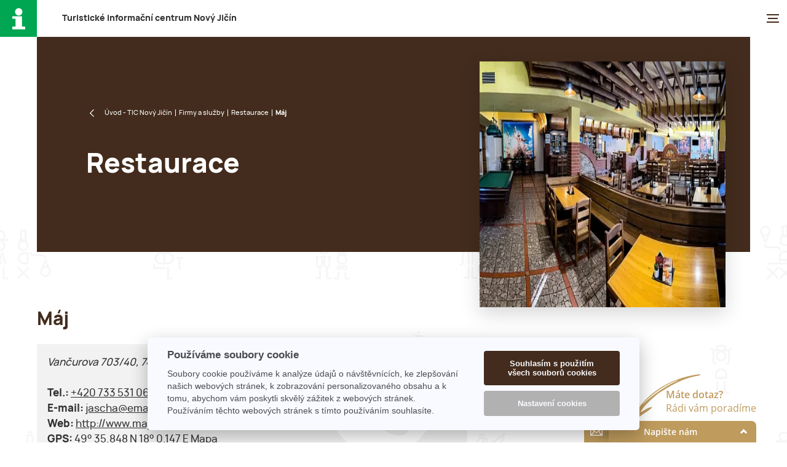

--- FILE ---
content_type: text/html; charset=utf-8
request_url: https://www.icnj.cz/firma/maj.html
body_size: 6187
content:
<!DOCTYPE html><!--[if lte IE 8]>
<html lang='cs'><![endif]-->
<head>
    <meta charset="UTF-8">
    <meta content="width=device-width,initial-scale=1.0,shrink-to-fit=no" name="viewport">
    <title>Máj |  TIC Nový Jičín</title>
    <meta name="keywords" content="Máj">
    <meta name="description" content="Máj">
    <meta name="robots" content="index,follow,archive">

    <link as="font" crossorigin="anonymous" href="/res/manrope-extrabold-webfont.woff2" rel="preload">
    <link as="font" crossorigin="anonymous" href="/res/manrope-medium-webfont.woff2" rel="preload">
    <link as="font" crossorigin="anonymous" href="/res/manrope-regular-webfont.woff2" rel="preload">
    <link href="/res/screen.css?2033" media="screen" rel="stylesheet" type="text/css">
    <link href="/res/print.css" media="print" rel="stylesheet" type="text/css">
    <link href="/res/apple-touch-icon.png" rel="apple-touch-icon" sizes="180x180">
    <link href="/res/favicon-32x32.png" rel="icon" sizes="32x32" type="image/png">
    <link href="/res/favicon-194x194.png" rel="icon" sizes="194x194" type="image/png">
    <link href="/res/android-chrome-192x192.png" rel="icon" sizes="192x192" type="image/png">
    <link href="/res/favicon-16x16.png" rel="icon" sizes="16x16" type="image/png">
    <link href="/res/site.webmanifest" rel="manifest">
    <link color="#5bbad5" href="/res/safari-pinned-tab.svg" rel="mask-icon">
    <link href="/res/favicon.ico" rel="shortcut icon">
    <meta content="#236a45" name="msapplication-TileColor">
    <meta content="/res/mstile-144x144.png" name="msapplication-TileImage">
    <meta content="/res/browserconfig.xml" name="msapplication-config">
    <meta content="#236a45" name="theme-color">

    <meta property="og:site_name" content=""> <!-- website name -->
    <meta property="og:site" content=""> <!-- website link -->
    <meta property="og:title" content="Máj">
    <meta property="og:description" content="Máj">
    <meta property="og:image" content="/media/post/670/facebook/maj.webp">
    <meta property="og:type" content="article">

<link rel="stylesheet" type="text/css" href="/webtemp/65dab551e774.css">
    
    <script>
        var locale = "cs";
    </script>

    <script src="/res/jquery-3.6.0.min.js"></script>
    <script>
        var dataLayer = dataLayer || []; // Google Tag Manager
        var remoteIp = '';

    </script>
    <!--[if lte IE 8 ]>
    <script src="/js/respond.min.js"></script>
    <![endif]-->
    <script>document.documentElement.className = document.documentElement.className.replace('no-js', 'js');</script>

    <script data-cookiecategory="performance" type="text/javascript">
        var _paq = _paq || [];
        _paq.push(["setCustomVariable", 1, "setPostId", 670, "visit"]);
        _paq.push(['trackPageView']);
        _paq.push(['enableLinkTracking']);
        (function () {
            var u = "//piwik.softpoint.cz/";
            _paq.push(['setTrackerUrl', u + 'piwik.php']);
            _paq.push(['setSiteId', 11]);
            var d = document, g = d.createElement('script'), s = d.getElementsByTagName('script')[0];
            g.type = 'text/javascript';
            g.async = true;
            g.defer = true;
            g.src = u + 'piwik.js';
            s.parentNode.insertBefore(g, s);
        })();
    </script>
</head>
<body>

<script data-cookiecategory="performance">
    (function (i, s, o, g, r, a, m) {
        i['GoogleAnalyticsObject'] = r;
        i[r] = i[r] || function () {
            (i[r].q = i[r].q || []).push(arguments)
        }, i[r].l = 1 * new Date();
        a = s.createElement(o),
            m = s.getElementsByTagName(o)[0];
        a.async = 1;
        a.src = g;
        m.parentNode.insertBefore(a, m)
    })(window, document, 'script', '//www.google-analytics.com/analytics.js', 'ga');

    ga('create', 'UA-39129269-2', 'icnj.cz');
    ga('send', 'pageview');

</script>
<div class="page">
    <header role="banner">
        <a href="https://www.icnj.cz/">
        <h1 class="title"><a href="https://www.icnj.cz/"  title="Turistické informační centrum Nový Jičín">T<span>uristické</span> i<span>nformační</span> c<span>entrum</span> N<span>ový</span> J<span>ičín</span></a></h1>


    <nav role="navigation">
        <a href=""></a>
        <ol>

            <li class="has-sub"><a href="/stranka/navstevnicke-centrum.html"  title="Návštěvnické&nbsp;centrum&nbsp;''Laudonův&nbsp;dům''">Návštěvnické centrum ''Laudonův dům''</a>
                <ul>
                    

                    <li><a href="/stranka/o-nas.html"  title="O nás">O nás</a></li>


                    <li><a href="/stranka/provozni-doba.html"  title="Otevírací doba">Otevírací doba</a></li>


                    <li><a href="/stranka/rezervace-prohlidek.html"  title="Rezervační a prodejní systém">Rezervační a prodejní systém</a></li>


                    <li><a href="/stranka/expozice-klobouku.html"  title="Expozice Klobouků">Expozice Klobouků</a></li>


                    <li><a href="/stranka/expozice-generala-laudona.html"  title="Expozice Gen. Laudona">Expozice Gen. Laudona</a></li>


                    <li><a href="/stranka/doprovodne-aktivity.html"  title="Doprovodné aktivity">Doprovodné aktivity</a></li>


                    <li><a href="/stranka/vstupne.html"  title="Vstupné">Vstupné</a></li>


                    <li><a href="/stranka/propagace.html"  title="Propagace">Propagace</a></li>


                    <li><a href="/stranka/galerie-navstevnickeho-centra.html"  title="Galerie a výstavní prostor">Galerie a výstavní prostor</a></li>


                    <li><a href="/stranka/modernizace-navstevnickeho-centra-nj-mesto-klobouku.html"  title="Modernizace Návštěvnického centra Nový Jičín – město klobouků">Modernizace Návštěvnického centra Nový Jičín – město klobouků</a></li>
                </ul>
            </li>

            <li class="has-sub"><a href="/stranka/infocentrum-novy-jicin.html"  title="Turistické&nbsp;informační&nbsp;centrum">Turistické informační centrum</a>
                <ul>
                    

                    <li><a href="/stranka/kostelni-vez-nj.html"  title="Kostelní věž">Kostelní věž</a></li>


                    <li><a href="https://akce.novyjicin.cz/"  title="Kalendář akcí">Kalendář akcí</a></li>


                    <li><a href="/stranka/turistika-a-zajimavosti.html"  title="Turistické tipy">Turistické tipy</a></li>


                    <li><a href="/stranka/nabidka_tic_a_mhd.html"  title="Nabídka přepážky TIC">Nabídka přepážky TIC</a></li>


                    <li><a href="/stranka/mhd-arriva-morava-a-s.html"  title="Nabídka přepážky MHD">Nabídka přepážky MHD</a></li>


                    <li><a href="/stranka/turisticke-noviny-novojicinsko.html"  title="Turistické noviny">Turistické noviny</a></li>
                </ul>
            </li>

            <li class="has-sub"><a href="/stranka/rozcestnik-novojicinskych-jarmarku.html"  title="Novojičínský&nbsp;jarmark">Novojičínský jarmark</a>
                <ul>
                    

                    <li><a href="/stranka/novojicinsky-jarmark.html"  title="Novojičínský jarmark">Novojičínský jarmark</a></li>


                    <li><a href="/stranka/novojicinsky-vinny-trh.html"  title="Novojičínský vinný trh">Novojičínský vinný trh</a></li>


                    <li><a href="/stranka/mestska-trznice.html"  title="Městská tržnice">Městská tržnice</a></li>
                </ul>
            </li>

            <li class="has-sub"><a href="/stranka/kontakty-a-jak-k-nam.html"  title="Kontakty">Kontakty</a>
                <ul>
                    

                    <li><a href="/stranka/kontakty.html"  title="Kontakty">Kontakty</a></li>


                    <li><a href="/stranka/provozni-doba.html"  title="Otevírací doba">Otevírací doba</a></li>


                    <li><a href="/stranka/jak-k-nam.html"  title="Jak k nám?">Jak k nám?</a></li>
                </ul>
            </li>

            <li class="has-sub"><a href="/stranka/partnerska-mesta.html"  title="Partnerská&nbsp;města">Partnerská města</a>
                <ul>
                    

                    <li><a href="/stranka/zakladni-informace.html"  title="Základní informace">Základní informace</a></li>


                    <li><a href="/stranka/novellara.html"  title="Novellara (Itálie)">Novellara (Itálie)</a></li>


                    <li><a href="/stranka/goerlitz.html"  title="Görlitz (Německo)">Görlitz (Německo)</a></li>


                    <li><a href="/stranka/epinal.html"  title="Épinal (Francie)">Épinal (Francie)</a></li>


                    <li><a href="/stranka/kremnica.html"  title="Kremnica (Slovensko)">Kremnica (Slovensko)</a></li>


                    <li><a href="/stranka/swietochlowice.html"  title="Świętochłowice (Polsko)">Świętochłowice (Polsko)</a></li>


                    <li><a href="/stranka/ludwigsburg.html"  title="Ludwigsburg (Německo)">Ludwigsburg (Německo)</a></li>


                    <li><a href="/stranka/spratelena-mesta.html"  title="Spřátelená města">Spřátelená města</a></li>


                    <li><a href="/stranka/oslavy-vyroci-s-partnerskymi-mesty.html"  title="Oslavy výročí s partnerskými městy">Oslavy výročí s partnerskými městy</a></li>


                    <li><a href="/stranka/aktuality-zahranicni-vztahy.html"  title="Aktuality">Aktuality</a></li>
                </ul>
            </li>

            <li ><a href="https://www.novyjicin.cz/"  title="Web&nbsp;města">Web města</a>
            </li>

            <li ><a href="/stranka/webkamera.html"  title="Webkamera">Webkamera</a>
            </li>
        </ol>
    </nav>

    <div class="search">
        <a href=""></a>
        <form action="/firma/maj.html" method="post" id="form-search" role="search">
            <button type="button"></button><input placeholder="Vyhledávání&hellip;" required="required" type="search" name="search" id="frm-fulltext-form-search"><button  value="true" type="submit" name="_submit" class="btn"></button>
        <input type="hidden" name="_do" value="fulltext-form-submit"></form>

    </div>




        <div class="langmenu">
            <a href="#">cs</a>
            <ul>
                <li class="active"><a href="/firma/maj.html" class="disabled">cs</a></li>
                <li ><a href="/de/firma/maj.html" >de</a></li>
                <li ><a href="/en/firma/maj.html" >en</a></li>
                <li ><a href="/pl/firma/maj.html" >pl</a></li>
            </ul>
        </div>
    </header>
    <main>
<div class="header has-image" >
    <div>
            <div class="path">
                <ul>
                    <li><a href="https://www.icnj.cz/" title="TIC Nový Jičín">Úvod - TIC Nový Jičín</a></li>
                    <li><a href="/firmy-a-sluzby.html">Firmy a služby</a></li>

                    <li><a href="/firmy-a-sluzby/restaurace.html">Restaurace</a></li>
                    <li>Máj</li>
                </ul>
            </div>

            <h1>Restaurace</h1>
    </div>

    <img alt="Máj" height="400" src="/media/post/670/gallery_large/maj.webp" width="400">
</div>


<div class="columns">
    <div>

    <h1>Máj</h1>
    <div class="company">
        <address>Vančurova 703/40, 741 01 Nový Jičín<br></address>
                    <strong>Tel.:</strong>
                            <a href="tel:00420733531065">+420 733 531 065</a>, 
                            <a href="tel:00420739957172"> +420 739 957 172</a>

            <br>
                    <strong>E-mail:</strong> <a
                href="mailto:jascha@email.cz">jascha@email.cz</a>
            <br>
                    <strong>Web:</strong> <a
                href="http://www.majnj.cz">http://www.majnj.cz</a><br>
                <strong>GPS:</strong> 49° 35.848 N 18° 0.147 E <a
                href="#companyMap">Mapa</a>
    </div>

    <p></p>

<p><p><strong>Po</strong> 11:00 - 15:00</p>
<p><strong>Út </strong>11:00 - 15:00</p>
<p><strong>St </strong>11:00 - 15:00</p>
<p><strong>Čt</strong> 11:00 - 15:00</p>
<p><strong>Pá </strong> 11:00 - 24:00</p>
<p><strong>So</strong> 11:00 - 24:00</p>
<p><strong>Ne</strong> zavřeno</p>
<p> </p>
</p>

















    </div>
    <div>


        <div class="photogallery">
            
        </div>
    </div>
</div>


    <div class="map" id="companyMap">

        <div id="map" style="width:100%; height:370px"></div>
        <script src="https://unpkg.com/leaflet@1.9.4/dist/leaflet.js"></script>
        <link rel="stylesheet" href="https://unpkg.com/leaflet@1.9.4/dist/leaflet.css">

        <script>
            // Souřadnice GPS
            var lat = 49.5974672;
            var lng = 18.0024535;
            var search = "Nov%C3%BD+Ji%C4%8D%C3%ADn%2C+M%C3%A1j";

            // Inicializace mapy
            var map = L.map('map').setView([lat, lng], 18);

            // Přidání dlaždicového vrstvy (OpenStreetMap)
            L.tileLayer('https://{s}.tile.openstreetmap.org/{z}/{x}/{y}.png', {
                attribution: '&copy; <a href="https://www.openstreetmap.org/copyright">OpenStreetMap</a> contributors'
            }).addTo(map);

            // Přidání markeru na mapu
            var marker = L.marker([lat, lng]).addTo(map);

            // Přidání popisku (tooltipu) k markeru
            marker.bindPopup('<b>Zobrazit na Mapy.cz</b><br><a href="https://mapy.cz/zakladni?q=' + search + '&x=' + lng + '&y=' + lat + '&z=18" target="_blank">Klikněte zde</a>').openPopup();

            // Měřítko
            L.control.scale({position: 'bottomleft'}).addTo(map);
        </script>



    </div>



    <div class="list">
        <div>
            <h2>Podobné</h2>
            <a href="/firma/pivni-zazitky.html" title="Pivní zážitky">
                <img alt="" height="260" loading="lazy" src="/media/post/12056/company/Pivni zazitky.webp" width="260">
                <h3>Pivní zážitky</h3>
            </a>
            <a href="/firma/nove-slunce.html" title="Nové Slunce">
                <img alt="" height="260" loading="lazy" src="/media/post/671/company/nove sunce.webp" width="260">
                <h3>Nové Slunce</h3>
            </a>
            <a href="/firma/steak-house.html" title="Steak House">
                <img alt="" height="260" loading="lazy" src="/media/post/667/company/da9edefd6c24bef6dc1f8b8ebe428e22--c732xc400.jpg" width="260">
                <h3>Steak House</h3>
            </a>
            <a href="/firma/lee-restaurace-asijska-restaurace.html" title="Lee Restaurace">
                <img alt="" height="260" loading="lazy" src="/media/post/11460/company/462655843_122098985990566178_2935292743093241033_n.webp" width="260">
                <h3>Lee Restaurace</h3>
            </a>
        </div>
    </div>

    </main>
    <div class="infobox">
        <div>
            <div>
                <b>Rychlé odkazy:</b>
    <ul>
            <li><a href="/stranka/nabidka_tic_a_mhd.html" title="Nabídka přepážky TIC">Nabídka přepážky TIC</a></li>
            <li><a href="/stranka/historie-noveho-jicina.html" title="NOVÝ JIČÍN &apos;&apos;historická perla pod Beskydami&apos;&apos;">NOVÝ JIČÍN ''historická perla pod Beskydami''</a></li>
            <li><a href="/stranka/turisticke-noviny-novojicinsko.html" title="Turistické noviny">Turistické noviny</a></li>
            <li><a href="/stranka/technostrasa.html" title="Den pro klobouk">Den pro klobouk</a></li>
            <li><a href="/stranka/propagacni-predmety.html" title="Žádost o propagační materiály">Žádost o propagační materiály</a></li>
            <li><a href="/stranka/vstupne.html" title="Vstupné">Vstupné</a></li>
            <li><a href="/stranka/kontakty.html" title="Kontakty">Kontakty</a></li>
            <li><a href="/stranka/rezervace-prohlidek.html" title="Rezervační a prodejní systém">Rezervační a prodejní systém</a></li>
            <li><a href="/stranka/propagace.html" title="Propagace">Propagace</a></li>
            <li><a href="/stranka/kultura-a-sport.html" title="Kultura a sport">Kultura a sport</a></li>
            <li><a href="/firmy-a-sluzby.html" title="Databáze firem">Databáze firem</a></li>
            <li><a href="/stranka/partnerska-mesta.html" title="Partnerská města">Partnerská města</a></li>
            <li><a href="/stranka/turistika-a-zajimavosti.html" title="Turistické tipy">Turistické tipy</a></li>
            <li><a href="https://akce.novyjicin.cz/" title="Kalendář akcí">Kalendář akcí</a></li>
            <li><a href="/stranka/obchodni-podminky.html" title="Obchodní podmínky">Obchodní podmínky</a></li>
    </ul>
            </div>
            <div>

                <p><b><a href="">Kontakty</a></b>:
                    <br><a href="tel:+420556711888">(+420) 556 711 888</a>
                    <br><a href="tel:+420556768288">(+420) 556 768 288</a>
                    <br><a href="tel:+420735704070">(+420) 735 704 070</a>
                </p>
                <p><a href="mailto:icentrum@novyjicin.cz">icentrum@novyjicin.cz</a><br>
                    <a  href="http://www.icnj.cz/" title="web" >http://www.icnj.cz/</a></p>

                <p><b>Adresa:</b><br>

                     Masarykovo nám, 45/29<br>
                    Nový Jičín 741 01<br>
                    Česká republika</p>

                <p><b>GPS:</b><br>
                    N 49° 35' 39.184''<br>
                    E 18° 0' 29.756''
                </p>
                <p><b>Otevírací doba:</b><br>
                    Po–Pá: 8:00 – 17:00<br>
                    So, Ne: 9:00 – 16:00<br>
                    Svátky: 9:00 – 16:00</p>

            </div>
            <div>
                <p>
                    <a href="https://www.beskydyportal.cz/cz" target="_blank" rel="nofollow"><img src="/images/beskydy_card.png" width="200"></a>
                </p>
				<p>
					<a href="https://technotrasa.cz/" target="_blank" rel="nofollow" class="technotrasa"><img src="/images/technotrasa.jpg" width="180"></a>
				</p>
                <p>
                    <a href=" https://www.kudyznudy.cz/" target="_blank" rel="nofollow"><img src="/images/kudy-z-nudy.png" width="200"></a>
                </p>
				<p>
					<a href="https://radioblanik.cz/" target="_blank" rel="nofollow"><img src="/images/blanik.png" width="200"></a>
				</p>
                <p class="msk">
                    <a href="https://www.msk.cz/" target="_blank" rel="nofollow"><img src="/images/msk.png" width="200"></a>
                    <div>Tento projekt je spolufinancován z rozpočtu Moravskoslezského kraje</div>
                </p>
                <p>
                    <a href="https://severnimorava.travel/" target="_blank" rel="nofollow"><img src="/images/mskmrv.png" width="150"></a>
                </p>
                <p>
                    <a href="https://www.novyjicin.cz/mestsky-urad/povinne-informace/ochrana-osobnich-udaju/" target="_blank" title="Ochrana osobních údajů – GDPR">Ochrana osobních údajů – GDPR</a>
                </p>
            </div>
            <div>
                <ul class="social-sites">
                    <li><a href="https://www.facebook.com/mestoklobouku?ref=ts&amp;fref=ts" target="_blank"></a></li>
                    <li><a href="https://www.instagram.com/navstevnickecentrum/" target="_blank"></a></li>
                </ul>
            </div>
        </div>
    </div>
    <footer role="contentinfo">
        <p>NCNJ &copy; 2026 | Designed by <a href="https://jnbn.cz/" target="_blank">JNBN</a>
        <a href="#" class="copyright-link">📸 Autorská práva a použití fotografií</a>
        </p>
    </footer>
</div>

<!-- Modal pro autorská práva -->
<div id="copyrightModal" class="modal">
    <div class="modal-content">
        <span class="close">&times;</span>
        <h3>Autorská práva a použití fotografií</h3>
        <p>Veškeré fotografie a obsah zveřejněný na těchto webových stránkách jsou chráněny autorským právem a jsou majetkem Návštěvnického centra Nový Jičín.</p>
        <p>Použití fotografií pro veřejné nebo komerční účely (včetně pozvánek, letáků, webových prezentací či tiskovin) je možné pouze s předchozím písemným souhlasem provozovatele stránek.</p>
        <p>Pokud máte zájem o použití fotografií, kontaktujte nás prosím na e-mailu: <a href="mailto:icentrum@novyjicin.cz">icentrum@novyjicin.cz</a></p>
        <p>Děkujeme, že respektujete autorská práva.</p>
    </div>
</div>

<div class="menu">
    <p>Menu</p>
    <button type="button"></button>

    <ul>
            <li><a href="/stranka/navstevnicke-centrum.html" title="Návštěvnické centrum &apos;&apos;Laudonův dům&apos;&apos;">Návštěvnické centrum ''Laudonův dům''</a></li>
            <li><a href="/stranka/infocentrum-novy-jicin.html" title="Turistické informační centrum">Turistické informační centrum</a></li>
            <li><a href="/stranka/rozcestnik-novojicinskych-jarmarku.html" title="Novojičínský jarmark">Novojičínský jarmark</a></li>
            <li><a href="/stranka/kontakty-a-jak-k-nam.html" title="Kontakty">Kontakty</a></li>
            <li><a href="/stranka/partnerska-mesta.html" title="Partnerská města">Partnerská města</a></li>
            <li><a href="https://www.novyjicin.cz/" title="Web města">Web města</a></li>
            <li><a href="/stranka/webkamera.html" title="Webkamera">Webkamera</a></li>
    </ul>

    <ul class="langmenu">
        <li class="active"><a href="/firma/maj.html" class="disabled">cs</a></li>
        <li ><a href="/de/firma/maj.html" >de</a></li>
        <li ><a href="/en/firma/maj.html" >en</a></li>
        <li ><a href="/pl/firma/maj.html" >pl</a></li>
    </ul>
</div>

<link rel="stylesheet" type="text/css" href="/assets/css/cookieBar.css">
<script src="/res/jquery-plugins.js"></script>
<script src="/res/js.js?2023"></script>
<script src="https://cdn.jsdelivr.net/gh/orestbida/cookieconsent&#64;v2.6.1/dist/cookieconsent.js"></script>
<script src="/webtemp/e81faa97f0d6.js"></script>
    


<script type="text/javascript">
    /* <![CDATA[ */
    var seznam_retargeting_id = 53426;
    /* ]]> */
</script>
<script type="text/javascript" data-cookiecategory="tracking" src="//c.imedia.cz/js/retargeting.js"></script>

    <!--Foxydesk start-->
<script data-cookiecategory="necessary" defer>(function (d, t, u, s, e){e=d.getElementsByTagName(t)[0];s=d.createElement(t);s.src=u;s.async=1;e.parentNode.insertBefore(s,e);})(document, 'script', '//chat.icnj.cz/subdom/chat/php/app.php?widget-init.js');</script>
    <!--Foxydesk end-->


</body>
</html>


--- FILE ---
content_type: image/svg+xml
request_url: https://www.icnj.cz/res/tel.svg
body_size: 1941
content:
<?xml version="1.0" encoding="utf-8"?>
<!-- Generator: Adobe Illustrator 15.1.0, SVG Export Plug-In . SVG Version: 6.00 Build 0)  -->
<!DOCTYPE svg PUBLIC "-//W3C//DTD SVG 1.0//EN" "http://www.w3.org/TR/2001/REC-SVG-20010904/DTD/svg10.dtd">
<svg version="1.0" id="Vrstva_1" xmlns="http://www.w3.org/2000/svg" xmlns:xlink="http://www.w3.org/1999/xlink" x="0px" y="0px"
	 width="200px" height="200px" viewBox="0 0 200 200" enable-background="new 0 0 200 200" xml:space="preserve">
<g>
	<circle fill="#FFFFFF" cx="100" cy="100" r="100"/>
	<g>
		<g>
			<g>
				<path fill="#F2F2F2" d="M126.313,107.304c-0.228,0-0.449-0.01-0.683-0.03c-4.181-0.37-7.267-4.061-6.895-8.24
					c0.332-3.769-0.956-7.416-3.543-10.002c-2.586-2.583-6.221-3.878-9.985-3.533c-4.176,0.341-7.877-2.71-8.247-6.891
					c-0.371-4.18,2.709-7.871,6.89-8.246c8.243-0.729,16.309,2.146,22.087,7.925c5.774,5.772,8.672,13.826,7.935,22.092
					C133.524,104.33,130.208,107.304,126.313,107.304L126.313,107.304z"/>
				<path fill="#F2F2F2" d="M152.402,105.195c-4.169,0-7.568-3.363-7.597-7.542c-0.074-10.196-4.075-19.771-11.271-26.966
					c-7.192-7.191-16.763-11.188-26.953-11.257c-4.193-0.03-7.57-3.453-7.544-7.647c0.03-4.18,3.428-7.548,7.598-7.548
					c0.014,0,0.034,0,0.057,0c14.206,0.093,27.55,5.673,37.588,15.71c10.036,10.032,15.618,23.388,15.72,37.6
					c0.032,4.194-3.351,7.622-7.542,7.651C152.439,105.195,152.418,105.195,152.402,105.195L152.402,105.195z"/>
			</g>
		</g>
		<path fill="#F2F2F2" d="M73.731,130.502c34.225,34.227,63.109,38.625,72.704,29.761c2.728-2.522,7.513-10.082,8.406-13.148
			c0.925-3.136-0.449-6.321-3.157-8.112c-8.229-5.378-16.198-11.214-23.838-17.373c-2.512-2.033-5.768-1.953-8.26,0.078
			c-2.934,2.387-4.66,6.303-7.524,9.341c-2.309,2.448-11.015,2.671-26.45-12.437c-15.106-15.434-14.88-24.14-12.426-26.444
			c3.027-2.869,6.95-4.591,9.341-7.529c2.025-2.493,2.105-5.742,0.063-8.261c-6.147-7.638-11.98-15.602-17.368-23.828
			c-1.789-2.716-4.977-4.092-8.117-3.171c-3.063,0.911-10.616,5.694-13.139,8.409C35.098,67.387,39.5,96.272,73.731,130.502z"/>
	</g>
</g>
</svg>
